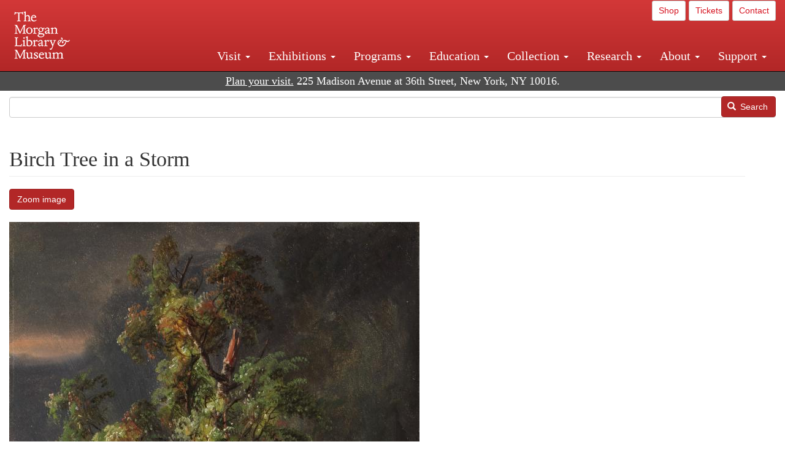

--- FILE ---
content_type: text/html; charset=UTF-8
request_url: https://www.themorgan.org/objects/item/270382
body_size: 9026
content:
<!DOCTYPE html>
<html  lang="en" dir="ltr">
  <head>
    <meta charset="utf-8" />
<noscript><style>form.antibot * :not(.antibot-message) { display: none !important; }</style>
</noscript><link rel="canonical" href="https://www.themorgan.org/objects/item/270382" />
<meta name="google-site-verification" content="12iEsUu52WF4YXFkCiEOJZr_onOHO364i4TqYHYXOew" />
<link rel="apple-touch-icon" sizes="57x57" href="/sites/default/files/favicons/apple-touch-icon-57x57.png"/>
<link rel="apple-touch-icon" sizes="60x60" href="/sites/default/files/favicons/apple-touch-icon-60x60.png"/>
<link rel="apple-touch-icon" sizes="72x72" href="/sites/default/files/favicons/apple-touch-icon-72x72.png"/>
<link rel="apple-touch-icon" sizes="76x76" href="/sites/default/files/favicons/apple-touch-icon-76x76.png"/>
<link rel="apple-touch-icon" sizes="114x114" href="/sites/default/files/favicons/apple-touch-icon-114x114.png"/>
<link rel="apple-touch-icon" sizes="120x120" href="/sites/default/files/favicons/apple-touch-icon-120x120.png"/>
<link rel="apple-touch-icon" sizes="144x144" href="/sites/default/files/favicons/apple-touch-icon-144x144.png"/>
<link rel="apple-touch-icon" sizes="152x152" href="/sites/default/files/favicons/apple-touch-icon-152x152.png"/>
<link rel="apple-touch-icon" sizes="180x180" href="/sites/default/files/favicons/apple-touch-icon-180x180.png"/>
<link rel="icon" type="image/png" href="/sites/default/files/favicons/favicon-32x32.png" sizes="32x32"/>
<link rel="icon" type="image/png" href="/sites/default/files/favicons/favicon-194x194.png" sizes="194x194"/>
<link rel="icon" type="image/png" href="/sites/default/files/favicons/favicon-96x96.png" sizes="96x96"/>
<link rel="icon" type="image/png" href="/sites/default/files/favicons/android-chrome-192x192.png" sizes="192x192"/>
<link rel="icon" type="image/png" href="/sites/default/files/favicons/favicon-16x16.png" sizes="16x16"/>
<link rel="manifest" href="/sites/default/files/favicons/android-chrome-manifest.json"/>
<meta name="msapplication-TileColor" content="#ffc40d"/>
<meta name="msapplication-TileImage" content="/sites/default/files/favicons/mstile-144x144.png"/>
<meta name="theme-color" content="#ffffff"/>
<meta name="favicon-generator" content="Drupal responsive_favicons + realfavicongenerator.net" />
<meta name="Generator" content="Drupal 10 (https://www.drupal.org)" />
<meta name="MobileOptimized" content="width" />
<meta name="HandheldFriendly" content="true" />
<meta name="viewport" content="width=device-width, initial-scale=1.0" />
<link rel="stylesheet" href="/sites/default/files/fontyourface/local_fonts/dante/font.css" media="all" />

    <title>Birch Tree in a Storm | The Morgan Library &amp; Museum</title>
    <link rel="stylesheet" media="all" href="/sites/default/files/css/css_OSJZV52DHUMuSz2-UGZ0sP0_4sNQRMRGlqqTwcuPjCk.css?delta=0&amp;language=en&amp;theme=bootstrap_morgan&amp;include=eJxlzEEOgCAMRNELETkSaaEaFB1SStTby84Yk1n8vMUwxS0Yxqrnt0OOOFxEgTIun2SmXmyAik_aK5WJVro-kDIVLK7dzWQfZ03cKTxD98CANVOq_icPyooyxg" />
<link rel="stylesheet" media="all" href="/sites/default/files/css/css_U511muculx7YEB0xzGvh_9SSTYYGy5-EzRqJvACB0NI.css?delta=1&amp;language=en&amp;theme=bootstrap_morgan&amp;include=eJxlzEEOgCAMRNELETkSaaEaFB1SStTby84Yk1n8vMUwxS0Yxqrnt0OOOFxEgTIun2SmXmyAik_aK5WJVro-kDIVLK7dzWQfZ03cKTxD98CANVOq_icPyooyxg" />

    <script type="application/json" data-drupal-selector="drupal-settings-json">{"path":{"baseUrl":"\/","pathPrefix":"","currentPath":"node\/979031","currentPathIsAdmin":false,"isFront":false,"currentLanguage":"en"},"pluralDelimiter":"\u0003","suppressDeprecationErrors":true,"ajaxPageState":{"libraries":"[base64]","theme":"bootstrap_morgan","theme_token":null},"ajaxTrustedUrl":{"\/search":true},"gtag":{"tagId":"G-XVMVPQFT4K","consentMode":false,"otherIds":["DC-10905669","AW-1029644845",""],"events":[],"additionalConfigInfo":[]},"back_to_top":{"back_to_top_button_trigger":100,"back_to_top_speed":1200,"back_to_top_prevent_on_mobile":true,"back_to_top_prevent_in_admin":false,"back_to_top_button_type":"image","back_to_top_button_text":"Back to top"},"colorbox":{"opacity":"0.85","current":"{current} of {total}","previous":"\u00ab Prev","next":"Next \u00bb","close":"Close","maxWidth":"98%","maxHeight":"98%","fixed":true,"mobiledetect":true,"mobiledevicewidth":"480px"},"copyprevention":{"body":[],"images":{"contextmenu":"contextmenu"},"images_min_dimension":150,"transparentgif":"https:\/\/www.themorgan.org\/modules\/contrib\/copyprevention\/transparent.gif"},"bootstrap":{"forms_has_error_value_toggle":1,"modal_animation":1,"modal_backdrop":"true","modal_focus_input":1,"modal_keyboard":1,"modal_select_text":1,"modal_show":1,"modal_size":"","popover_enabled":1,"popover_animation":1,"popover_auto_close":1,"popover_container":"body","popover_content":"","popover_delay":"0","popover_html":0,"popover_placement":"right","popover_selector":"","popover_title":"","popover_trigger":"click"},"user":{"uid":0,"permissionsHash":"c75e8bdc907009b292713e214b39a434c695586c77eb29f90c86458fa405b285"}}</script>
<script src="/sites/default/files/js/js_3lKwFo5Qy96DHydonLi5fGoEp4bJwillQdTJnGzTprw.js?scope=header&amp;delta=0&amp;language=en&amp;theme=bootstrap_morgan&amp;include=eJxljwEKwzAIRS9U6pGCaWxI52KwtutuP2FsWTsQ-f8_RYw43YKJV4PYdVjWIYrYaooOPio0pVBqsR_YpMlOOkzColEOSDTjxvYNfIFLJbj4zlkwwck5a0-_tVO1IhXO1qkSJN0a8pgKsuQRFzyGLJKZgmGG7O3q30MPirPoPfQP_pIXI0RuWg"></script>
<script src="/modules/contrib/google_tag/js/gtag.js?t8tesg"></script>

  </head>
  <body class="page-node-979031 page-node-type-ob fontyourface path-node navbar-is-fixed-top has-glyphicons">
    <a href="#main-content" class="visually-hidden focusable skip-link">
      Skip to main content
    </a>
    
      <div class="dialog-off-canvas-main-canvas" data-off-canvas-main-canvas>
              <header class="navbar navbar-inverse navbar-fixed-top" id="navbar" role="banner">
              <div class="container-fluid">
            <div class="navbar-header">
          <div class="region region-navigation">
          <a class="logo navbar-btn pull-left" href="/" title="Home" rel="home">
      <img src="/sites/default/files/Morgan_horizontal-white2.png" alt="Home" />
    </a>
      
  </div>

                          <button type="button" class="navbar-toggle collapsed" data-toggle="collapse" data-target="#navbar-collapse" aria-expanded="false">
            <span class="sr-only">Toggle navigation</span>
            <span class="icon-bar"></span>
            <span class="icon-bar"></span>
            <span class="icon-bar"></span>
          </button>
              </div>

                    <div id="navbar-collapse" class="navbar-collapse collapse">
            <div class="region region-navigation-collapsible">
    <section id="block-bootstrap-morgan-utilitymenu" class="block block-block-content block-block-contentd2421468-d48b-466e-a029-e4c7e7d23de0 clearfix">
  
    

      
            <div class="field field--name-body field--type-text-with-summary field--label-hidden field--item"><p style="text-align: right;"><a class="btn btn-default btn-sm" href="https://shop.themorgan.org">Shop</a> <a class="btn btn-default btn-sm" href="https://mpv.tickets.com/schedule/?agency=MGLV_ADM_MPV&orgid=51849">Tickets</a> <a class="btn btn-default btn-sm" href="/contact">Contact</a></p></div>
      
  </section>

<nav role="navigation" aria-labelledby="block-bootstrap-morgan-main-menu-menu" id="block-bootstrap-morgan-main-menu">
            
  <h2 class="visually-hidden" id="block-bootstrap-morgan-main-menu-menu">Main navigation</h2>
  

        
      <ul class="menu menu--main nav navbar-nav">
                      <li class="expanded dropdown first">
                                                                    <a href="/visit" class="dropdown-toggle" data-toggle="dropdown" data-drupal-link-system-path="node/1154336">Visit <span class="caret"></span></a>
                        <ul class="dropdown-menu">
                      <li class="first">
                                        <a href="/visit" data-drupal-link-system-path="node/1154336">Hours, Admission, and Directions</a>
              </li>
                      <li>
                                        <a href="https://mpv.tickets.com/schedule/?agency=MGLV_ADM_MPV&amp;orgid=51849#/?view=list&amp;includePackages=true">Purchase Tickets</a>
              </li>
                      <li>
                                        <a href="/visit/accessibility" data-drupal-link-system-path="node/73">Accessibility</a>
              </li>
                      <li>
                                        <a href="/visit/audio-guide" data-drupal-link-system-path="node/60">Map and Audio Guide</a>
              </li>
                      <li>
                                        <a href="/visit/dining" data-drupal-link-system-path="node/7709121">Dining</a>
              </li>
                      <li>
                                        <a href="/visit/group-tours-and-visits" data-drupal-link-system-path="node/62">Tours and Group Visits</a>
              </li>
                      <li>
                                        <a href="/visit/guidelines" data-drupal-link-system-path="node/74">Visitor Guidelines and Policies</a>
              </li>
                      <li class="last">
                                        <a href="/visit/faq" data-drupal-link-system-path="visit/faq">FAQ</a>
              </li>
        </ul>
  
              </li>
                      <li class="expanded dropdown">
                                                                    <a href="/exhibitions/current" class="dropdown-toggle" data-toggle="dropdown" data-drupal-link-system-path="exhibitions/current">Exhibitions <span class="caret"></span></a>
                        <ul class="dropdown-menu">
                      <li class="first">
                                        <a href="/exhibitions/current" data-drupal-link-system-path="exhibitions/current">Current</a>
              </li>
                      <li>
                                        <a href="/exhibitions/upcoming" data-drupal-link-system-path="exhibitions/upcoming">Upcoming</a>
              </li>
                      <li>
                                        <a href="/exhibitions/online" data-drupal-link-system-path="exhibitions/online">Online</a>
              </li>
                      <li>
                                        <a href="/exhibitions/past" data-drupal-link-system-path="exhibitions/past">Past</a>
              </li>
                      <li class="last">
                                        <a href="/videos/exhibitions">Videos</a>
              </li>
        </ul>
  
              </li>
                      <li class="expanded dropdown">
                                                                    <a href="/programs" class="dropdown-toggle" data-toggle="dropdown" data-drupal-link-system-path="node/7709096">Programs <span class="caret"></span></a>
                        <ul class="dropdown-menu">
                      <li class="first">
                                        <a href="/programs" data-drupal-link-system-path="node/7709096">About Programs</a>
              </li>
                      <li>
                                        <a href="/programs/list" data-drupal-link-system-path="programs/list">Concerts, Talks, and More</a>
              </li>
                      <li>
                                        <a href="/calendar" data-drupal-link-system-path="calendar">Calendar</a>
              </li>
                      <li>
                                        <a href="/programs/tours" data-drupal-link-system-path="node/7709111">Tours</a>
              </li>
                      <li>
                                        <a href="/family-programs" data-drupal-link-system-path="node/7709116">Family Programs</a>
              </li>
                      <li>
                                        <a href="/programs/college-programs" data-drupal-link-system-path="node/58836">College Programs</a>
              </li>
                      <li>
                                        <a href="/education/teen-programs" data-drupal-link-system-path="node/1465181">Teen Programs</a>
              </li>
                      <li class="last">
                                        <a href="/videos/programs" data-drupal-link-system-path="videos/programs">Videos</a>
              </li>
        </ul>
  
              </li>
                      <li class="expanded dropdown">
                                                                    <a href="/education/overview" class="dropdown-toggle" data-toggle="dropdown" data-drupal-link-system-path="node/79">Education <span class="caret"></span></a>
                        <ul class="dropdown-menu">
                      <li class="first">
                                        <a href="/education/overview" data-drupal-link-system-path="node/79">Mission and Programs Overview</a>
              </li>
                      <li>
                                        <a href="/education/NYCurriculum" data-drupal-link-system-path="node/81">Common Core State Standards</a>
              </li>
                      <li>
                                        <a href="/education/how-to-book-a-class" data-drupal-link-system-path="node/82">How to Book a Class</a>
              </li>
                      <li>
                                        <a href="/education/programs" data-drupal-link-system-path="node/80">School and Camp Programs</a>
              </li>
                      <li>
                                        <a href="/education/morgan-book-project" data-drupal-link-system-path="node/84">The Morgan Book Project</a>
              </li>
                      <li>
                                        <a href="/education/teacher-programs" data-drupal-link-system-path="node/1459641">Teacher Programs</a>
              </li>
                      <li class="last">
                                        <a href="/education/virtual-field-trips" data-drupal-link-system-path="node/1146361">Virtual School Programs</a>
              </li>
        </ul>
  
              </li>
                      <li class="expanded dropdown">
                                                                    <a href="/collection" class="dropdown-toggle" data-toggle="dropdown" data-drupal-link-system-path="node/1413081">Collection <span class="caret"></span></a>
                        <ul class="dropdown-menu">
                      <li class="first">
                                        <a href="/collection-highlights" data-drupal-link-system-path="collection-highlights">Collection Highlights</a>
              </li>
                      <li>
                                        <a href="/collection/curatorial-departments" data-drupal-link-system-path="node/7707836">Curatorial Departments</a>
              </li>
                      <li class="expanded dropdown">
                                                                    <a href="/collection" class="dropdown-toggle" data-toggle="dropdown" data-drupal-link-system-path="node/1413081">Collection Online <span class="caret"></span></a>
                        <ul class="dropdown-menu">
                      <li class="first">
                                        <a href="/drawings" data-drupal-link-system-path="node/12651">Drawings Online</a>
              </li>
                      <li>
                                        <a href="/manuscripts/list" data-drupal-link-system-path="manuscripts/list">Medieval &amp; Renaissance Manuscripts</a>
              </li>
                      <li>
                                        <a href="/music-manuscripts-and-printed-music/list" data-drupal-link-system-path="music-manuscripts-and-printed-music/list">Music Manuscripts and Printed Music</a>
              </li>
                      <li>
                                        <a href="/objects/images" data-drupal-link-system-path="objects/images">Paintings &amp; Art Objects</a>
              </li>
                      <li>
                                        <a href="/papyri/grid" data-drupal-link-system-path="papyri/grid">Papyri</a>
              </li>
                      <li>
                                        <a href="/rembrandt" data-drupal-link-system-path="node/7707916">Rembrandt Prints</a>
              </li>
                      <li class="last">
                                        <a href="/morgan-syndicate-books" data-drupal-link-system-path="node/7708926">Syndicate records of the Morgan financial firms, 1882–1933</a>
              </li>
        </ul>
  
              </li>
                      <li>
                                        <a href="/digital-facsimiles" data-drupal-link-system-path="digital-facsimiles">Digital Facsimiles</a>
              </li>
                      <li>
                                        <a href="/thaw-conservation-center" data-drupal-link-system-path="node/7709041">Thaw Conservation Center</a>
              </li>
                      <li>
                                        <a href="/loan-request-form" data-drupal-link-system-path="node/7709181">Loan Request</a>
              </li>
                      <li class="last">
                                        <a href="/videos/collection">Videos</a>
              </li>
        </ul>
  
              </li>
                      <li class="expanded dropdown">
                                                                    <a href="/research/services" class="dropdown-toggle" data-toggle="dropdown" data-drupal-link-system-path="node/5194">Research <span class="caret"></span></a>
                        <ul class="dropdown-menu">
                      <li class="first">
                                        <a href="/research/services" data-drupal-link-system-path="node/5194">Research Services</a>
              </li>
                      <li>
                                        <a href="/research/reading-room" data-drupal-link-system-path="node/5756">Reading Room</a>
              </li>
                      <li>
                                        <a href="/research/drawing-study-center" data-drupal-link-system-path="node/5757">Drawing Study Center</a>
              </li>
                      <li>
                                        <a href="/research/imaging-and-rights" data-drupal-link-system-path="node/5759">Imaging &amp; Rights</a>
              </li>
                      <li>
                                        <a href="/research/reference-collection" data-drupal-link-system-path="node/5760">Reference Collection</a>
              </li>
                      <li class="expanded dropdown">
                                                                    <a href="/drawing-institute" class="dropdown-toggle" data-toggle="dropdown" data-drupal-link-system-path="node/598">Drawing Institute <span class="caret"></span></a>
                        <ul class="dropdown-menu">
                      <li class="first">
                                        <a href="/drawing-institute/calendar" data-drupal-link-system-path="drawing-institute/calendar">Calendar</a>
              </li>
                      <li>
                                        <a href="/drawing-institute/events" data-drupal-link-system-path="node/24451">Events</a>
              </li>
                      <li>
                                        <a href="/drawing-institute/faq" data-drupal-link-system-path="node/1148366">FAQs</a>
              </li>
                      <li>
                                        <a href="/drawing-institute/call-for-applications" data-drupal-link-system-path="drawing-institute/call-for-applications">Call for Applications</a>
              </li>
                      <li>
                                        <a href="/drawing-institute/fellows" data-drupal-link-system-path="drawing-institute/fellows">Fellows</a>
              </li>
                      <li>
                                        <a href="/drawing-institute/fellowships" data-drupal-link-system-path="node/24456">Fellowships</a>
              </li>
                      <li>
                                        <a href="/drawing-institute/people" data-drupal-link-system-path="node/24461">People</a>
              </li>
                      <li class="last">
                                        <a href="/drawing-institute/videos" data-drupal-link-system-path="node/60466">Videos</a>
              </li>
        </ul>
  
              </li>
                      <li>
                                        <a href="/research/guides" data-drupal-link-system-path="node/5763">Researchers&#039; Guides to the Collections</a>
              </li>
                      <li class="last">
                                        <a href="http://corsair.themorgan.org">CORSAIR Collection Catalog</a>
              </li>
        </ul>
  
              </li>
                      <li class="expanded dropdown">
                                                                    <a href="/about/introduction" class="dropdown-toggle" data-toggle="dropdown" data-drupal-link-system-path="node/4936">About <span class="caret"></span></a>
                        <ul class="dropdown-menu">
                      <li class="expanded dropdown first">
                                                                    <a href="/about/introduction" class="dropdown-toggle" data-toggle="dropdown" data-drupal-link-system-path="node/4936">About the Morgan <span class="caret"></span></a>
                        <ul class="dropdown-menu">
                      <li class="first">
                                        <a href="/about/mission-statement" data-drupal-link-system-path="node/4935">Mission Statement</a>
              </li>
                      <li>
                                        <a href="/about/board" data-drupal-link-system-path="node/47786">Board of Trustees</a>
              </li>
                      <li>
                                        <a href="/about/statement-on-cataloging" data-drupal-link-system-path="node/1162686">Cataloging Principles at the Morgan</a>
              </li>
                      <li>
                                        <a href="/about/living-land-acknowledgment" data-drupal-link-system-path="node/1377301">Living Land Acknowledgment</a>
              </li>
                      <li>
                                        <a href="/about/report-to-donors" data-drupal-link-system-path="node/5191">Report to Donors</a>
              </li>
                      <li>
                                        <a href="/about/strategic-plan" data-drupal-link-system-path="node/1424701">Strategic Plan</a>
              </li>
                      <li class="last">
                                        <a href="/about/centennial" data-drupal-link-system-path="node/1422641">The Morgan at 100</a>
              </li>
        </ul>
  
              </li>
                      <li class="expanded dropdown">
                                                                    <a href="/architecture" class="dropdown-toggle" data-toggle="dropdown" data-drupal-link-system-path="node/1179366">Architecture of the Morgan <span class="caret"></span></a>
                        <ul class="dropdown-menu">
                      <li class="first">
                                        <a href="/architecture" data-drupal-link-system-path="node/1179366">Architecture</a>
              </li>
                      <li>
                                        <a href="/the-morgan-campus" data-drupal-link-system-path="the-morgan-campus">The Morgan Campus</a>
              </li>
                      <li class="last">
                                        <a href="/j-pierpont-morgans-library/restoration" data-drupal-link-system-path="node/1109826">Restoration of J. Pierpont Morgan&#039;s Library</a>
              </li>
        </ul>
  
              </li>
                      <li class="expanded dropdown">
                                                                    <a href="/belle-greene" class="dropdown-toggle" data-toggle="dropdown" data-drupal-link-system-path="node/5031">Belle da Costa Greene <span class="caret"></span></a>
                        <ul class="dropdown-menu">
                      <li class="first">
                                        <a href="/belle-greene/portraits" data-drupal-link-system-path="belle-greene/portraits">Belle da Costa Greene: A Portrait Gallery</a>
              </li>
                      <li>
                                        <a href="/belle-greene/letters" data-drupal-link-system-path="node/1179986">Belle da Costa Greene&#039;s Letters to Bernard Berenson</a>
              </li>
                      <li class="last">
                                        <a href="/belle-greene/resources" data-drupal-link-system-path="node/1179991">Additional Resources</a>
              </li>
        </ul>
  
              </li>
                      <li>
                                        <a href="/press-room" data-drupal-link-system-path="node/7709061">Press Room</a>
              </li>
                      <li>
                                        <a href="/blog" data-drupal-link-system-path="blog">Blog</a>
              </li>
                      <li class="expanded dropdown">
                                                                    <a href="/opportunities/employment" class="dropdown-toggle" data-toggle="dropdown" data-drupal-link-system-path="taxonomy/term/28556">Opportunities <span class="caret"></span></a>
                        <ul class="dropdown-menu">
                      <li class="first">
                                        <a href="/opportunities/employment" data-drupal-link-system-path="taxonomy/term/28556">Employment</a>
              </li>
                      <li>
                                        <a href="/opportunities/fellowships" data-drupal-link-system-path="taxonomy/term/28561">Fellowships</a>
              </li>
                      <li>
                                        <a href="/opportunities/internships" data-drupal-link-system-path="node/1381491">Internships</a>
              </li>
                      <li class="last">
                                        <a href="/opportunities/other" data-drupal-link-system-path="taxonomy/term/28566"> Other Opportunities</a>
              </li>
        </ul>
  
              </li>
                      <li class="last">
                                        <a href="/about/message-from-the-director" data-drupal-link-system-path="node/53521">Message from the Director</a>
              </li>
        </ul>
  
              </li>
                      <li class="expanded dropdown last">
                                                                    <a href="/support/default" class="dropdown-toggle" data-toggle="dropdown" data-drupal-link-system-path="node/1415916">Support <span class="caret"></span></a>
                        <ul class="dropdown-menu">
                      <li class="first">
                                        <a href="/membership" data-drupal-link-system-path="node/1419741">Membership</a>
              </li>
                      <li>
                                        <a href="/support/donation" data-drupal-link-system-path="node/1173376">Make a Donation</a>
              </li>
                      <li>
                                        <a href="/support/corporate" data-drupal-link-system-path="node/5717">Corporate Membership</a>
              </li>
                      <li>
                                        <a href="/support/entertaining" data-drupal-link-system-path="node/5718">Corporate Entertaining</a>
              </li>
                      <li>
                                        <a href="/support/annual" data-drupal-link-system-path="node/5722">Annual Fund</a>
              </li>
                      <li>
                                        <a href="/support/planned-giving" data-drupal-link-system-path="node/35566">Planned Giving</a>
              </li>
                      <li>
                                        <a href="/support/sponsorship" data-drupal-link-system-path="node/5721">Sponsorship</a>
              </li>
                      <li>
                                        <a href="/support/events" data-drupal-link-system-path="support/events">Benefit Events</a>
              </li>
                      <li class="last">
                                        <a href="/support/volunteer" data-drupal-link-system-path="node/1136866">Volunteer</a>
              </li>
        </ul>
  
              </li>
        </ul>
  

  </nav>

  </div>

        </div>
                    </div>
          </header>
  
  <div role="main" class="main-container container-fluid js-quickedit-main-content">
    <div class="row">

                              <div class="col-sm-12" role="heading">
              <div class="region region-header">
    <section id="block-address" class="block block-block-content block-block-content37e2fe48-b16e-476e-89ff-9b714b5ce737 clearfix">
  
    

      
            <div class="field field--name-body field--type-text-with-summary field--label-hidden field--item"><!--<p class="address-top">225 Madison Avenue at 36th Street, New York, NY 10016. Just a short walk from Grand Central and Penn Station</p>-->

<p class="address-top mobile-hide" style="margin-top: 52px; font-size: 18px;"><a href="/visit" style="text-decoration: underline !important;" class="white">Plan your visit.</a> 225 Madison Avenue at 36th Street, New York, NY 10016.</p>

<p class="address-top desktop-hide" style="margin-top: 40px; font-size: 14px;"><a href="/visit" style="text-decoration: underline !important;" class="white">Plan your visit.</a> 225 Madison Avenue at 36th Street, New York, NY 10016.</p></div>
      
  </section>

<section class="search-api-form block block-search-api-block block-search-api-form-block clearfix" data-drupal-selector="search-api-form" id="block-bootstrap-morgan-searchapiform">
  
    

      <form action="/search" method="get" id="search-api-form" accept-charset="UTF-8">
  <div class="form-item js-form-item form-type-search js-form-type-search form-item-search-api-fulltext js-form-item-search-api-fulltext form-no-label form-group">
      <label for="edit-search-api-fulltext" class="control-label sr-only">Search</label>
  
  
  <input title="Enter the terms you wish to search for." data-drupal-selector="edit-search-api-fulltext" class="form-search form-control" placeholder="" type="search" id="edit-search-api-fulltext" name="search_api_fulltext" value="" size="15" maxlength="128" />

  
  
  </div>
<div data-drupal-selector="edit-actions" class="form-actions form-group js-form-wrapper form-wrapper" id="edit-actions"><button data-drupal-selector="edit-submit" class="button js-form-submit form-submit btn-primary btn icon-before" type="submit" id="edit-submit" value="Search"><span class="icon glyphicon glyphicon-search" aria-hidden="true"></span>
Search</button></div>

</form>

  </section>


  </div>

          </div>
              
            
                  <section class="col-sm-12">

                                      <div class="highlighted">  <div class="region region-highlighted">
    <div data-drupal-messages-fallback class="hidden"></div>

  </div>
</div>
                  
                
                          <a id="main-content"></a>
            <div class="region region-content">
        <h1 class="page-header">
<span>Birch Tree in a Storm</span>
</h1>

  
<article data-history-node-id="979031" class="ob full clearfix">

  
    

  
  <div class="content">
    
    
            <div class="field field--name-field-zoom-link field--type-link field--label-hidden field--item"><a href="https://host.themorgan.org/zoom/objects/default.asp?id=270382&amp;width=100%25&amp;height=100%25&amp;iframe=true" rel="nofollow">Zoom image</a></div>
      
      <div class="field field--name-field-image field--type-image field--label-hidden field--items">
              <div class="field--item">  <img loading="lazy" src="/sites/default/files/styles/largest_800_x_800_/public/objects/270382v_0001_0.jpg?itok=U--LEn_P" width="669" height="800" class="img-responsive" />


</div>
          </div>
  
            <div class="field field--name-field-download field--type-file field--label-hidden field--item"><a href="/sites/default/files/objects/270382v_0001.jpg" class="file-download file-download-image file-download-jpeg btn btn-primary white" download>Download (1.42 MB)</a></div>
      
            <div class="field field--name-field-creator field--type-string field--label-hidden field--item">J. C. Dahl</div>
      
            <div class="field field--name-field-creator-date field--type-string field--label-hidden field--item">1788-1857.</div>
      
            <div class="field field--name-field-object-title field--type-text-long field--label-hidden field--item">Birch Tree in a Storm</div>
      
            <div class="field field--name-field-medium field--type-string-long field--label-hidden field--item">Oil on cardboard.</div>
      
            <div class="field field--name-field-dimensions field--type-string-long field--label-hidden field--item">8 3/8 x 7 1/16 inches (213 x 179 mm)</div>
      
            <div class="field field--name-field-accession-number field--type-string field--label-hidden field--item">2009.400:32 </div>
      
  <div class="field field--name-field-provenance field--type-text-long field--label-above">
    <div class="field--label">Provenance</div>
              <div class="field--item">Painted for Fraülein von Serger, Dresden, 1849; private collection, Dresden; Artemis Fine Arts, Ltd., New York, 1997; Eugene V. and Clare E. Thaw, New York.</div>
          </div>

  <div class="field field--name-field-inscriptions-markings field--type-text-long field--label-above">
    <div class="field--label">Inscriptions/Markings</div>
              <div class="field--item">Signed at lower right with monogram and dated: D. 1849.</div>
          </div>

  <div class="field field--name-field-catalog-link field--type-link field--label-inline">
    <div class="field--label">Catalog link</div>
              <div class="field--item"><a href="http://corsair.themorgan.org/vwebv/holdingsInfo?bibId=270382">See more information »</a></div>
          </div>

  <div class="field field--name-field-artist field--type-entity-reference field--label-inline">
    <div class="field--label">Artist</div>
              <div class="field--item"><a href="/artist/dahl-j-c" hreflang="en">Dahl, J. C.</a></div>
          </div>

  <div class="field field--name-field-classification field--type-entity-reference field--label-inline">
    <div class="field--label">Classification</div>
              <div class="field--item"><a href="/classification/oil-sketch" hreflang="en">Oil Sketch</a></div>
          </div>

  <div class="field field--name-field-school field--type-entity-reference field--label-inline">
    <div class="field--label">School</div>
              <div class="field--item"><a href="/drawings/school/norwegian" hreflang="en">Norwegian</a></div>
          </div>

  <div class="field field--name-field-department field--type-entity-reference field--label-inline">
    <div class="field--label">Department</div>
              <div class="field--item"><a href="/department/drawings-and-prints" hreflang="en">Drawings and Prints</a></div>
          </div>

  </div>

</article>


  </div>

              </section>

                </div>
  </div>

      <footer class="footer container-fluid" role="contentinfo">
        <div class="region region-footer">
    <section id="block-footercontent" class="block block-block-content block-block-contentc3f88788-f29c-4c96-91b9-1ceddabb928c clearfix">
  
    

      
            <div class="field field--name-body field--type-text-with-summary field--label-hidden field--item"><div class="row" style="background-color:#333;border-top:1px solid #ccc;color:#fff;font-size:18px;padding-bottom:20px;"><div class="col-sm-4"><h3>Hours</h3><p style="width:80%;">The Morgan Library &amp; Museum is open Tuesday, Wednesday, Thursday, Saturday, and Sunday from 10:30 am to 5 pm, and Friday from 10:30 am to 8 pm.</p><p>Closed on Thanksgiving Day, Christmas Day, and New Year's Day.</p><p><a style="color:#fff;" href="/visit"><u>Visitor information</u></a><br><a style="color:#fff;" href="/exhibitions/current"><u>Current exhibitions</u></a><br><a style="color:#fff;" href="/shop"><u>The Morgan Shop</u></a><br><a style="color:#fff;" href="/programs/list"><u>Concerts and Lectures</u></a><br><a style="color:#fff;" href="/support/default"><u>Support the Morgan</u></a></p></div><div class="col-sm-4"><h3>Stay Connected</h3><p><a class="btn btn-default" href="/e-news">Morgan E-Newsletter</a></p><p><a href="https://www.facebook.com/morganlibrary" rel="noopener" target="_blank"><img src="/sites/default/files/images/icon_facebook_media_online_social.png" alt="Facebook" width="32" height="32" loading="lazy"></a> &nbsp;<a href="http://instagram.com/themorganlibrary" rel="noopener" target="_blank"><img src="/sites/default/files/inline-images/icon_instagram_media_online_social_.png" data-entity-uuid="88f120af-0f0d-45af-aa44-62c71f231800" data-entity-type="file" alt="Instagram" width="32" height="32" loading="lazy"></a> &nbsp;<a href="https://www.youtube.com/morganlibrary" rel="noopener" target="_blank"><img src="/sites/default/files/images/icon_media_online_social_youtube.png" alt="YouTube" width="32" height="32" loading="lazy"></a> &nbsp;<a href="https://www.pinterest.com/morganlibrary" rel="noopener" target="_blank"><img src="/sites/default/files/images/icon_media_online_pinterest_social.png" alt="Pinterest" width="32" height="32" loading="lazy"></a> &nbsp;<a href="https://www.google.com/culturalinstitute/collection/the-morgan-library-museum?museumview&amp;projectId=art-project" rel="noopener" target="_blank"><img src="/sites/default/files/images/icon_google_media_online_search_social.png" alt="Google Cultural Institute" width="32" height="32" loading="lazy"></a></p><p><a style="color:#fff;" href="/contact"><u>Contact information</u></a></p></div><div class="col-sm-4"><h3>The Morgan Library &amp; Museum</h3><p>225 Madison Avenue<br>New York, NY 10016<br>(212) 685-0008</p><p><a style="color:#fff;" href="/terms-and-conditions"><u>Terms and conditions</u></a></p></div></div><div class="row" style="background-color:#333;border-top:1px solid #ccc;color:#fff;padding-bottom:20px;padding-top:20px;"><div class="col-sm-12"><p class="small" style="width:70%;"><img src="/sites/default/files/images/nysca-nyculture-white-2017.png" alt="NYSCA NYCulture logo" width="300" height="42" loading="lazy"><br>The programs of the Morgan Library &amp; Museum are made possible with public funds from the New York City Department of Cultural Affairs in partnership with the City Council, and by the New York State Council on the Arts with the support of the Office of the Governor and the New York State Legislature.</p></div></div></div>
      
  </section>

<section id="block-bootstrap-morgan-webgovernance" class="block block-block-content block-block-contentc28ae94a-7d25-48db-864f-ba491dc971e5 clearfix">
  
    

      
            <div class="field field--name-body field--type-text-with-summary field--label-hidden field--item"><script type="text/javascript"> 
    window._monsido = window._monsido || {
        token: "xXJnp2vquBd6hTJaFxXOEg",
        heatmap: {
            enabled: true,
        },
    };
</script>
<script type="text/javascript" async src="https://app-script.monsido.com/v2/monsido-script.js"></script>
</div>
      
  </section>

<section id="block-bootstrap-morgan-akapixelcode" class="block block-block-content block-block-content43de5f2e-804f-4a2f-978a-5bd29257c3c0 clearfix">
  
    

      
            <div class="field field--name-body field--type-text-with-summary field--label-hidden field--item"><!-- START: Crimtan site-tracking pixels for the advertiser Morgan Library (90316604) are aggregated in this consenTag container -->
<script src="https://consentag.eu/public/5.0.0/consenTag.js"></script>
<script type="text/javascript">
    consenTag.init({
        containerId: "90316605",
        silentMode: true
    }, true);
</script>
<!-- END: Only a single instance of the container should be on a page. -->
</div>
      
  </section>


  </div>

    </footer>
  
  </div>

    
    <script src="/sites/default/files/js/js_eOGFHpYaUkKygOM5WICiCMymr4IY3qJKYhc0l68bsWY.js?scope=footer&amp;delta=0&amp;language=en&amp;theme=bootstrap_morgan&amp;include=eJxljwEKwzAIRS9U6pGCaWxI52KwtutuP2FsWTsQ-f8_RYw43YKJV4PYdVjWIYrYaooOPio0pVBqsR_YpMlOOkzColEOSDTjxvYNfIFLJbj4zlkwwck5a0-_tVO1IhXO1qkSJN0a8pgKsuQRFzyGLJKZgmGG7O3q30MPirPoPfQP_pIXI0RuWg"></script>

  </body>
</html>
